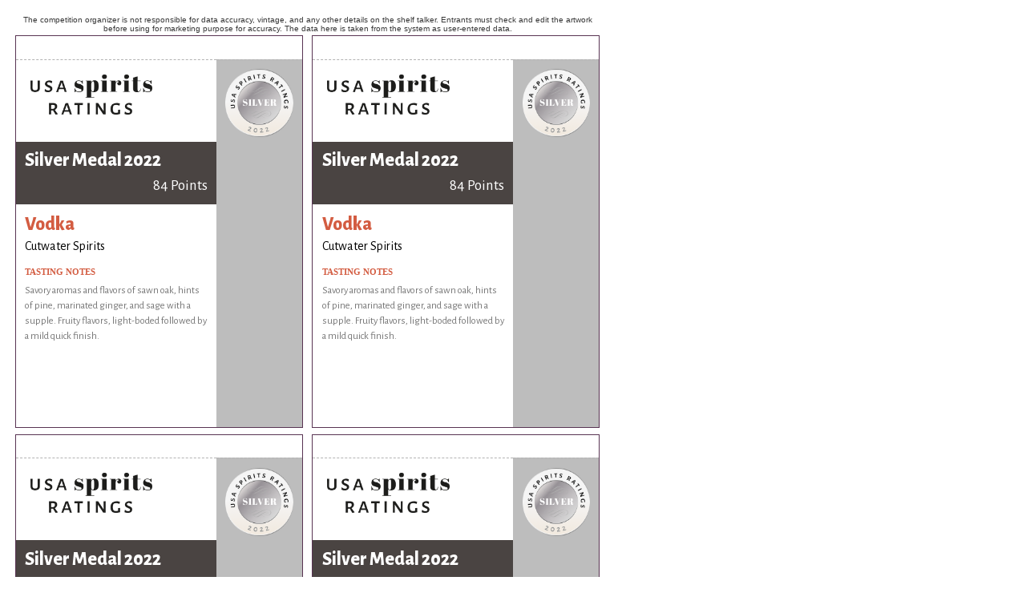

--- FILE ---
content_type: text/html; charset=utf-8
request_url: https://usaspiritsratings.com/en/competition-shelf-talkers/2022/special-awards/2067/
body_size: 1074
content:
<!DOCTYPE html>
<html>
    <head>
    	<meta http-equiv="Content-Type" content="text/html; charset=UTF-8">
		<link rel="shortcut icon" href="https://static.usaspiritsratings.com/cont/img/logo_favIcon.png" />
		<link href="https://fonts.googleapis.com/css?family=Abril+Fatface|Alegreya+Sans:400,400i,800" rel="stylesheet">
		<link rel="stylesheet" href="/cont/css/styleWinnerPrintouts.css">
		<link rel="stylesheet" href="https://static.usaspiritsratings.com/cont/css/styles_common_USAcompetitionsTheme1.css">
		<title>USA Spirits Ratings</title>
		<script type="text/javascript" src="https://static.usaspiritsratings.com/cont/js/jquery.js"></script>
			</head>
	<body id="shelfTalkers" class="letter awardType-special-awards awardsCount" style="display: none;">
				<!-- START Medal Range, Model 1 -->
				<!-- END Medal Range Model 1 -->
		<!-- START Medal Range Model 2 -->
				<!-- END Medal Range Model 2 -->
		<!-- START Medal Range, Model 3 -->
							    				<main>
					<aside>The competition organizer is not responsible for data accuracy, vintage, and any other details on the shelf talker. Entrants must check and edit the artwork before using for marketing purpose for accuracy. The data here is taken from the system as user-entered data.</aside>
					<!-- START quadrant1 model3 -->
					<section class="quadrant quadrant1 awardsCount">
						<div class="medalImagesContainer">
															<img class="awardImg" src="https://static.usaspiritsratings.com/cont/img/certificateImagery/USASR_SilverMedal_2022.png">
																																																																																																																																																																																																																																																																																																																																																																																																																																																																																																																																																																																																																																														</div>	
						<div class="txt">
							<header>
																	<div class="logoHeader">
										<img src="https://static.usaspiritsratings.com/cont/img/logo_rectangle_color.png" alt="USA Spirits Ratings" class="compLogo">
									</div>
																<div class="txtHeader">
									<h1>
																					Silver Medal 2022																			</h1>
									<h2>84 Points</h2>
								</div>
							</header>
							<article>
								<h3>Vodka</h3>
								<h4>Cutwater Spirits</h4>
																<h5>Tasting Notes</h5>
								<p>Savory aromas and flavors of sawn oak, hints of pine, marinated ginger, and sage with a supple. Fruity flavors, light-boded followed by a mild quick finish.</p>
							</article>
						</div>
					</section>
					<!-- END quadrant1 model3 -->
					<!-- START quadrant2 model3 -->
					<section class="quadrant quadrant2 awardsCount">
						
					</section>
					<!-- END quadrant2 model3 -->
					<!-- START quadrant3 model3 -->
					<section class="quadrant quadrant3 awardsCount">
						
					</section>
					<!-- END quadrant3 model3 -->
					<!-- START quadrant4 model3 -->
					<section class="quadrant quadrant4 awardsCount">
						
					</section>
					<!-- END quadrant4 model3 -->
					<script type="text/javascript">
				    	var specialAwardsCount = $(".quadrant1 .awardImg").length;
				    	$('.awardsCount').addClass('awardsCount'+specialAwardsCount);
				    </script>
				</main>
							<!-- END Medal Range Model 3 -->
		<!-- START Medal Range Model 4 -->
				<!-- END Medal Range Model 4 -->
		<!-- START Medal Range Model 5 -->
				<!-- END Medal Range Model 5 -->
		<!-- START Medal Range Model 6 -->
				<!-- END Medal Range Model 6 -->
		<!-- Global script: Apply to all medal range model -->
		<script type="text/javascript">
			var quadrant1HTML = $('.quadrant1').html(); /* take quadrant1 server side load html content */
			$('.quadrant2').html(quadrant1HTML); /* Put quadrant1 html */
			$('.quadrant3').html(quadrant1HTML); /* Put quadrant1 html */
			$('.quadrant4').html(quadrant1HTML); /* Put quadrant1 html */
			$('#shelfTalkers').fadeIn();
		</script>
	 		</body>
</html>


--- FILE ---
content_type: text/css
request_url: https://static.usaspiritsratings.com/cont/css/styles_common_USAcompetitionsTheme1.css
body_size: 2785
content:
/* @override
	http://local.usawinechallenge.com/cont/css/styles_common_USAcompetitionsTheme1.css 
	
*/

/* @group reset & defaults */

/* @group TPG */



/* @end */

* {
	-webkit-box-sizing: border-box;
	-moz-box-sizing:    border-box;
	box-sizing:         border-box;
}

body, h1, h2, h3, h4, h5, h6, h7, p, ul, li, nav, header, footer {
	margin: 0px;
	padding: 0px;
	font-weight: normal; 
}

a, a:active, a:hover {
	text-decoration: none;
	color: inherit;
	outline: none;
}
 
ul, ol, li {
	list-style-type: none;
}

header, nav, address, section, article, footer, aside {
	display: block;
	/* HTML5 compatibility for legacy browsers and IE */
}

.imgContainer img {
	width: 100%;
	display: block;
}

nav ul li {
	display: inline-block;
}

nav ul li a {
	display: inline-block;
}

nav ul li ul {
	/* Hide submenus */
	display: none;
}

strong {
}

em {
}

.clear {
	clear: both;
}

.flexContainer {
	display: flex;
	justify-content: space-between;
}

.contentViewport {
	width: 940px;
	margin: 0rem auto 0rem auto;
}

.contentViewportWide {
	width: 1200px;
	margin: 0rem auto 0rem auto; 
}

/* @end */

/* @group template layouts */

body {
	padding: 0px 0px 0px 0px;
    font-family: 'Alegreya Sans';
}

#wrapper {
	margin: 0px 0px 0px 0px;
	padding: 0px 0px 0px 0px;
	margin: auto;
	background-color: #FFF;
}

#wrapper #mainContentArea {

}

.stack {
	
}


/* @end */

/* @group Default looks per element */


/* @group Prev/Next Navigation buttons */


/* @end */


/* @group generic text elements */


/* @end */

/* @group header */



#wrapper > header {
	background-color: #faf7f3;
}

#wrapper > header > div > #btnHeader {
	width: px;
	height: px;
	display: block;
	font-size: 0px;
}

#wrapper > header .stack.logo {
	padding: 0.7rem 0rem 0.7rem 0rem;
}

#wrapper > header .logo .col1 {
	flex-basis: 31%;
}

#wrapper > header .logo .col1 h4 {
	color: #D49F41;
	font-size: 0.9rem;
	letter-spacing: 0.1rem;
}

#wrapper > header .logo .col2 {
	flex-basis: 49%;
}

#wrapper > header .logo .col1 img {
	width: 100%;
}

#wrapper > header .logo .col1 h1 {
	font-size: 0rem;
}

#wrapper > header .logo .col2 .body {
	display: flex;
	align-content: flex-start;
}

#wrapper > header .logo .col2 .body > div {
	flex-basis: 35%;
}

#wrapper > header .logo .col2 .body > div h3 {
	color: #D49F41;
	text-transform: uppercase;
	font-size: 0.9rem;
	font-weight: 800;
	line-height: 1.1;
	letter-spacing: 0.1rem;
}

#wrapper > header .logo .col2 .body > div p {
	font-size: 0.9rem;
	color: #4A4442;
	letter-spacing: 0.1rem;
}

#wrapper > header .separator {
	height: 0.4rem;
	/* Permalink - use to edit and share this gradient: http://colorzilla.com/gradient-editor/#f7eda4+0,d09632+100 */
	background: #f7eda4; /* Old browsers */
	background: -moz-linear-gradient(left, #f7eda4 0%, #d09632 100%); /* FF3.6-15 */
	background: -webkit-linear-gradient(left, #f7eda4 0%,#d09632 100%); /* Chrome10-25,Safari5.1-6 */
	background: linear-gradient(to right, #f7eda4 0%,#d09632 100%); /* W3C, IE10+, FF16+, Chrome26+, Opera12+, Safari7+ */
	filter: progid:DXImageTransform.Microsoft.gradient( startColorstr='#f7eda4', endColorstr='#d09632',GradientType=1 ); /* IE6-9 */
}

#wrapper > header .stack.menu {
	height: 3.5rem;
	background-color: #4A4442;
}

/* @end */

/* @group boxes */


/* @end */

/* @group main Menu */

nav.main > ul > li {
	height: 3.5rem;
	position: relative;
}

nav.main > ul > li > a {
	height: 3.5rem;
	padding: 1.1rem 0.8rem 1rem 0.8rem;
	color: #A19592;
	text-transform: uppercase;
	display: block;
}

nav.main > ul > li:hover > a {
	color: #e8e5e4;
	background-color: #2d2927;
}

/* sub menus */

nav.main ul li ul {
	width: 12rem;
	display: none;
	background-color: #2d2927;
	position: absolute;
	left: 0rem;
	top: 3.5rem;
}

nav.main ul li:hover ul {
	display: block;
}

nav.main ul li ul li {
	display: block;
}

nav.main ul li ul li a {
	display: block;
	margin: 0rem 0rem 0rem 0rem;
	padding: 0.5rem 0.5rem 0.5rem 1rem;
	border-bottom: 1px solid #A19592;
	color: #A19592;
	font-size: 0.9rem;
}

nav.main ul li ul li:last-of-type a {
	border-bottom: 0px;
}

nav.main ul li ul li a:hover {
	color: #e8e5e4;
}

/* @end */

/* @group secondary Menu Header */

/* @end */

/* @group Footer Promo */

/* @end */

/* @group generic styles */

.headerStyle1 h1 {
	margin: 0rem 0rem 1rem 0rem;
	font-family: 'Abril Fatface';
	font-size: 2.5rem;
	color: #3C3D41;
	text-align: center;
}

.headerStyle1 h2, 
.headerStyle1 .subTitle {
	margin: 0rem 0rem 1rem 0rem;
	font-size: 0.8rem;
	color: #D49F41;
	text-transform: uppercase;
	text-align: center;
}

/* @end */

/* @group Buttons */

.btn.square {
	display: inline-block;
	padding: 0.8rem 1.5rem 0.8rem 1.5rem;
	border-radius: 0.2rem;
	background-color: #D45C41;
	font-weight: 800;
	font-size: 0.9rem;
	letter-spacing: 0.1rem;
	text-transform: uppercase;
	color: #FFF;
}

/* @end */

/* @group Footer */

#wrapper > footer {
	padding: 3rem 0rem 3rem 0rem;
	background-color: #4A4442;
}

#wrapper > footer .col1 {
	flex-basis: 25.6%;
}

#wrapper > footer .col1 img {
	margin-bottom: 2rem;
}

#wrapper > footer .col1 p {
	font-size: 0.8rem;
	color: #DFD8CF;
}

#wrapper > footer .col2 {
	flex-basis: 70%;
}

/* @end */

/* @end */

/* @group Default looks per view */

/* @group Home */


/* @end */




/* @group Sola */

/* @end */


/* @group Lista */



/* @end */
/* @end */

/* @group Default looks per section */

/* @group Home */

body#home #wrapper .homePresentationHeader article {
	text-align: center;
	background-size: 100%;
	background-position-y: center;
}

body#home #wrapper .homePresentationHeader .body {
	padding: 2rem 0rem 2rem 0rem;
}

body#home #wrapper .homePresentationHeader h2 {
	margin-bottom: 1rem;
	font-size: 1rem;
	line-height: 1.2;
	color: #FFF;
	letter-spacing: 0.1rem;
}

body#home #wrapper .homePresentationHeader h1 {
	margin-bottom: 2rem;
	font-family: 'Abril Fatface';
	font-size: 2.4rem;
	line-height: 1.2;
	color: #FFF;
	letter-spacing: 0.05rem;
}

body#home #wrapper .homePresentationHeader h3 {
	display: inline-block;
	margin-bottom: 1.5rem;
	padding: 0.5rem 1rem 0.5rem 1rem;
	text-transform: uppercase;
	font-size: 1rem;
	line-height: 1.2;
	letter-spacing: 0.1rem;
	color: #A19592;
	border-top: 1px solid #FFF;
	border-bottom: 1px solid #FFF;
}

body#home #wrapper .homePresentationHeader h3 strong {
	font-family: 'Abril Fatface';
	font-size: 2rem;
	color: #D45C41;
	text-transform: none;
}

body#home #wrapper .homePresentationHeader p {
	margin: 1.5rem 0rem 0rem 0rem;
	font-size: 1rem;
	color: #bdbdbd;
	text-transform: none;
}

body#home #wrapper #mainContentArea .stack.stack2, 
body#home #mainContentArea .stack4 {
	padding: 3rem 0rem 2rem 0rem;
	background-color: #F9F9F9;
}

body#home #wrapper #mainContentArea .stack.stack3 {
	padding: 3rem 0rem 2rem 0rem;
}

body#home #wrapper .homeBellowHeader {
	padding: 0rem 0rem 0rem 0rem;
	text-align: center;
}

body#home #wrapper .tabsBoxHome {
	padding: 0rem 0rem 3rem 0rem;
}

body#home #wrapper #tabGroup-presentationBoxHome ul {
	padding: 2rem 0rem 2rem 0rem;
	display: flex;
	justify-content: center;
}

body#home #wrapper #tabGroup-presentationBoxHome ul li {
	padding: 0rem 2rem 0rem 2rem;
	font-size: 1rem;
	font-weight: 800;
	text-transform: uppercase;
	color: #9B9B9B;
}

body#home #wrapper #tabGroup-presentationBoxHome ul li.r-tabs-state-active {
	color: #D49F41;
}

body#home #wrapper #tabGroup-presentationBoxHome .r-tabs-panel article .body {
	-moz-column-count: 2;
	-moz-column-width: 150px;
	-moz-column-gap: 2em;
	-webkit-column-count: 2;
	-webkit-column-width: 150px;
	-webkit-column-gap: 2em;
	column-count: 2;
	column-width: 150px;
	column-gap: 2em;
	color: #656B6F;
}

body#home #wrapper #tabGroup-presentationBoxHome .r-tabs-panel article .body p {
	margin: 0rem 0rem 1rem 0rem;
	color: #656B6F;
	line-height: 1.5;
}

body#home .awardsSectionHomePage.box {
	padding: 0rem 0rem 4rem 0rem;
	text-align: center;
}

body#home .awardsSectionHomePage.box .body {
	display: flex;
	justify-content: space-around;
}

body#home .awardsSectionHomePage.box .body > div {
	margin: 2rem 0rem 3rem 0rem;
	flex-basis: 30%;
	display: flex;
	flex-direction: column;
}

body#home .awardsSectionHomePage.box .body > div img {
	width: 60%;
	margin: auto;
}

body#home .awardsSectionHomePage.box .aside1 {
	margin: 0rem 0rem 2rem 0rem;
	text-align: left;
	-moz-column-count: 2;
	-moz-column-width: 150px;
	-moz-column-gap: 2em;
	-webkit-column-count: 2;
	-webkit-column-width: 150px;
	-webkit-column-gap: 2em;
	column-count: 2;
	column-width: 150px;
	column-gap: 2em;
}

body#home .awardsSectionHomePage.box .aside1 h3 {
	margin: 0rem 0rem 0.5rem 0rem;
	font-size: 0.9rem;
	font-weight: 800;
	text-transform: uppercase;
	letter-spacing: 0.1rem;
	color: #222325;
}

body#home .awardsSectionHomePage.box .aside1 p {
	margin: 0rem 0rem 1rem 0rem;
	font-size: 1rem;
	line-height: 1.5;
	color: #656B6F;
}


/* @end */

/* @group Judges */

.box.judges .listing {
	display: flex;
	flex-direction: row;
	justify-content: space-between;
	align-items: stretch;
}

.box.judges .listing .judge {
	flex-basis: 24%;
	text-align: center;
}

.box.judges .listing .judge .imgContainer {
	width: 10rem;
	height: 10rem;
	margin: 0rem auto 2rem auto;
	border-radius: 50%;
	overflow: hidden;
}

.box.judges .listing .judge .imgContainer img {
	width: 110%;
}

.box.judges .listing .judge h2 {
	margin: 0rem 0rem 0.6rem 0rem;
	color: #222325;
	font-size: 0.9rem;
	font-weight: 800;
	letter-spacing: 0.1rem;
}

.box.judges .listing .judge h3 {
	width: 80%;
	margin: 0rem auto 0rem auto;
	color: #6F6765;
	font-size: 0.9rem;
}

.box.judges .listing .judge p {
	display: none;
}

.box.judges .listing .judge ul {
	margin: 0.5rem 0rem 0.5rem 0rem;
	justify-content: center;
}

.box.judges .listing .judge ul li {
	width: 1.2rem;
	height: 1.2rem;
	display: inline-block;
	margin: 0rem 0.4rem 0.rem 0.4rem;
	font-size: 1rem;
	color: #d69e40;
}

.box.judges .listing .judge ul li:hover {
	color: #494442;
}

/* @end */

/* @group Contacto */

body#contacto #wrapper > .col2 form {
	width: 500px;
	height: 260px;
}

body#contacto #wrapper > .col2 form label {
	width: 195px;
	padding: 0px 20px 0px 0px;
	float: left;
}

body#contacto #wrapper > .col2 form input[type="text"], 
body#contacto #wrapper > .col2 form input[type="email"], 
body#contacto #wrapper > .col2 form textarea  {
	width: 305px;
	height: 30px;
	margin: 0px 0px 5px 0px;
	border: 0px;
}

body#contacto #wrapper > .col2 form textarea  {
	height: 90px;
}

body#contacto #wrapper > .col2 form input.btn  {
	background-color: #FFF;
	border: 0px;
	font-size: 16px;
	color: #A15826;
	letter-spacing: 0.1em;
	text-transform: uppercase;
}

/* @end */

/* @group Gen */

#gen.detail #mainContentArea section header {
	min-height: 20rem;
	margin: 0rem 0rem 3rem 0rem;
	padding: 4rem 0rem 4rem 0rem;
	text-align: center;
	background-size: 100%;
	background-position: center;
	display: flex;
	justify-content: center;
	align-items: center;
}

#gen.detail #mainContentArea section header h1 {
	text-align: center;
	font-family: 'Abril Fatface';
	font-size: 3rem;
	color: #FFF;
	letter-spacing: 0.1rem;
}

#gen.detail #mainContentArea section article {
	padding: 0rem 0rem 3rem 0rem;
	display: flex;
	justify-content: space-between;
}

#gen.detail #mainContentArea section article aside {
	flex-basis: 21.3%;
}

#gen.detail #mainContentArea section article aside .imgContainer {
	margin: 0rem 0rem 0.5rem 0rem;
}

#gen.detail #mainContentArea section article aside .imgContainer img {
	width: 100%;
}

#gen.detail #mainContentArea section article aside h1, 
#gen.detail #mainContentArea section article aside h2, 
#gen.detail #mainContentArea section article aside h3,  
#gen.detail #mainContentArea section article aside p {
	text-transform: uppercase;
	font-weight: 800;
	font-size: 0.8rem;
	letter-spacing: 0.1rem;
	text-align: center;
	color: #212121;
}

#gen.detail #mainContentArea section article main {
	flex-basis: 73.4%;
}

#gen.detail #mainContentArea section .subTitle h1 {
	font-size: 0rem;
}

#gen.detail #mainContentArea section .subTitle h2 {
	font-size: 1.3rem;
	margin-bottom: 1rem;
	font-weight: 400;
	color: #666D70;
	line-height: 1.5;
}

#gen.detail #mainContentArea section .body h1, 
#gen.detail #mainContentArea section .body h2, 
#gen.detail #mainContentArea section .body h3 {
	margin: 0.5rem 0rem 1rem 0rem;
	font-size: 1.2rem;
	font-weight: 800;
	letter-spacing: 0.1rem;
}

#gen.detail #mainContentArea section .body h4 {
	margin: 0.5rem 0rem 1rem 0rem;
	font-size: 0.8rem;
	color: #000;
	letter-spacing: 0.05rem;
	text-transform: uppercase;
}

#gen.detail #mainContentArea section .body h5 {
	margin: 2.5rem 0rem 3rem 0rem;
	padding: 1rem 0rem 1rem 0rem;
	font-family: 'Abril Fatface';
	font-size: 2.5rem;
	color: #000;
	letter-spacing: 0.1rem;
	border-top: 1px solid #DDD;
	border-bottom: 1px solid #DDD;
	line-height: 1.1;
}

#gen.detail #mainContentArea section .body p {
	margin: 0rem 0rem 1rem 0rem;
	font-size: 1rem;
	line-height: 1.5;
	color: #666D70;
}

#gen.detail #mainContentArea section .body ul,  
#gen.detail #mainContentArea section .body ol {
	margin: 0rem 0rem 1rem 0rem;
}

#gen.detail #mainContentArea section .body ul li, 
#gen.detail #mainContentArea section .body ol li {
	margin: 0rem 0rem 0.4rem 0rem;
	padding: 0rem 0rem 0rem 0rem;
	line-height: 1.4;
	list-style-type: disc;
	list-style-position: inside;
	color: #666D70;
}


/* @end */

/* @end */
